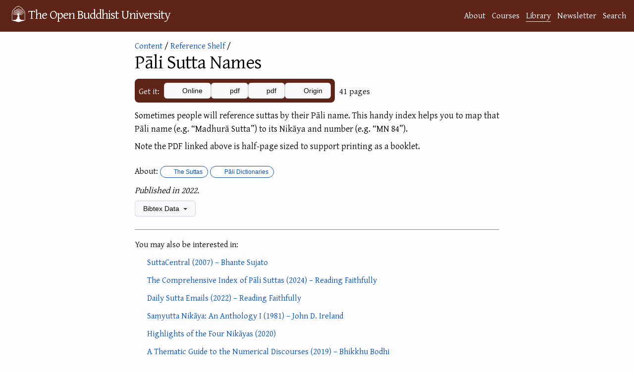

--- FILE ---
content_type: text/html; charset=utf-8
request_url: https://buddhistuniversity.net/content/reference/pali-name-index
body_size: 5116
content:
<!DOCTYPE html>
<html lang="en">
<head>
  <meta charset="utf-8">
  <meta http-equiv="X-UA-Compatible" content="IE=edge">
  <meta name="viewport" content="width=device-width, initial-scale=1"><!-- Begin Jekyll SEO tag v2.7.1 -->
<title>Pāli Sutta Names @ The Open Buddhist University</title>
<meta name="generator" content="Jekyll v4.4.1" />
<meta property="og:title" content="Pāli Sutta Names" />
<meta name="author" content="Khemarato Bhikkhu" />
<meta property="og:locale" content="en_US" />
<meta name="description" content="Sometimes people will reference suttas by their Pāli name. This handy index helps you to map that Pāli name (e.g. “Madhurā Sutta”) to its Nikāya and number (e.g. “MN 84”)." />
<meta property="og:description" content="Sometimes people will reference suttas by their Pāli name. This handy index helps you to map that Pāli name (e.g. “Madhurā Sutta”) to its Nikāya and number (e.g. “MN 84”)." />
<link rel="canonical" href="https://buddhistuniversity.net/content/reference/pali-name-index" />
<meta property="og:url" content="https://buddhistuniversity.net/content/reference/pali-name-index" />
<meta property="og:site_name" content="The Open Buddhist University" />
<meta property="og:image" content="https://drive.google.com/thumbnail?authuser=0&sz=w1000&id=1ebLV9-rTovhcpgGOMVff0Oh9DA-lhAKX" />
<meta property="og:type" content="article" />
<meta property="article:published_time" content="2025-05-28T16:18:53+07:00" />
<meta property="article:tag" content="sutta" />
<meta property="article:tag" content="pali-dictionaries" />
<meta name="twitter:card" content="summary_large_image" />
<meta property="twitter:image" content="https://drive.google.com/thumbnail?authuser=0&sz=w1000&id=1ebLV9-rTovhcpgGOMVff0Oh9DA-lhAKX" />
<meta property="twitter:title" content="Pāli Sutta Names" />
<script type="application/ld+json">
{"@type":"BlogPosting","description":"Sometimes people will reference suttas by their Pāli name. This handy index helps you to map that Pāli name (e.g. “Madhurā Sutta”) to its Nikāya and number (e.g. “MN 84”).","author":{"@type":"Person","name":"Khemarato Bhikkhu"},"image":"https://drive.google.com/thumbnail?authuser=0&sz=w1000&id=1ebLV9-rTovhcpgGOMVff0Oh9DA-lhAKX","url":"https://buddhistuniversity.net/content/reference/pali-name-index","headline":"Pāli Sutta Names","dateModified":"2025-05-28T16:18:53+07:00","datePublished":"2022-12-27T12:11:42+07:00","mainEntityOfPage":{"@type":"WebPage","@id":"https://buddhistuniversity.net/content/reference/pali-name-index"},"@context":"https://schema.org"}</script>
<!-- End Jekyll SEO tag -->
<!-- The Google Font async wizardry below is courtesy of: https://csswizardry.com/2020/05/the-fastest-google-fonts/ -->
    <link rel="preconnect" href="https://fonts.gstatic.com" crossorigin />
    <link rel="preload" as="style" href="https://fonts.googleapis.com/css2?family=Gentium+Plus&family=Noto+Serif+TC&family=Noto+Serif+JP&family=Noto+Color+Emoji&family=Noto+Serif+Thai&display=swap" />
    <link rel="stylesheet" href="https://fonts.googleapis.com/css2?family=Gentium+Plus&family=Noto+Serif+TC&family=Noto+Serif+JP&family=Noto+Color+Emoji&family=Noto+Serif+Thai&display=swap" media="print" onload="this.media='all'" />
    <noscript>
      <link rel="stylesheet" href="https://fonts.googleapis.com/css2?family=Gentium+Plus&family=Noto+Serif+TC&family=Noto+Serif+JP&family=Noto+Color+Emoji&family=Noto+Serif+Thai" />
    </noscript><link rel="stylesheet" href="/assets/css/purged-main.css?u=1a7ae88">
  
  <link rel="stylesheet" href="/assets/css/content-perma.css?u=1a7ae88">
  <link rel="apple-touch-icon" sizes="144x144" href="/assets/imgs/ms-icon-144x144.png">
  <link rel="apple-touch-icon" sizes="180x180" href="/assets/imgs/apple-touch-icon.png">
  <link rel="icon" type="image/png" sizes="192x192" href="/android-chrome-192x192.png">
  <link rel="icon" type="image/png" sizes="32x32" href="/assets/imgs/favicon-32x32.png">
  <link rel="icon" type="image/png" sizes="16x16" href="/assets/imgs/favicon-16x16.png">
  <link rel="manifest" href="/site.webmanifest">
  <link rel="mask-icon" href="/assets/imgs/logo.svg" color="#5E2417">
  <meta name="msapplication-TileColor" content="#5E2417">
  <meta name="theme-color" content="#5E2417"><script>
      window.WEBSITE_SECTION = 'library';
      function mkscrpt(g,i,o,a,m,s){i=window;s=document;o='script';a=s.createElement(o),
      m=s.getElementsByTagName(o)[0];a.async=1;a.src=g;m.parentNode.insertBefore(a,m);return a;}
      if(!(window.doNotTrack === "1" || navigator.doNotTrack === "1" || navigator.doNotTrack === "yes" || navigator.msDoNotTrack === "1" || localStorage.getItem("doNotTrack") == "1") || localStorage.getItem('TRACK') == "1") {
        mkscrpt('https://www.googletagmanager.com/gtag/js?id=G-B3PH0LF6QQ');
        mkscrpt('/assets/js/buggytrack.js');
        window.dataLayer = window.dataLayer || [];
        function gtag(){dataLayer.push(arguments);}
        gtag('js', new Date());
        gtag('config', 'G-B3PH0LF6QQ', {
          'pixel_ratio':Math.round(window.devicePixelRatio*10)/10,
          'viewport_width':window.innerWidth,
          'viewport_height':window.innerHeight,
          'currency':'USD',
          'content_group':'library'
        });
      }
    </script>
</head>
<body>
<a class="skip-to-main" href="#main">Skip to content</a>
<header class="site-header" role="banner">
  <div class="wrapper">
    <a class="site-title" rel="author" href="/"><img height="48" src="/assets/imgs/logo.png" alt="logo"></img><span>The Open Buddhist University</span></a>
      <nav class="site-nav-links"><a class="page-link" href="/about/">About</a><a class="page-link" href="/courses/">Courses</a><a class="page-link highlighted-nav-link" href="/library/">Library</a><a class="page-link" href="/blog/">Newsletter</a><a class="page-link" href="/search/">Search</a></nav>
  </div>
  
</header>
<noscript>
  <img src="https://buddhistuni.goatcounter.com/count?p=//content/reference/pali-name-index&t=P%C4%81li+Sutta+Names">
</noscript>

    <main class="page-content" aria-label="Content">
      <div id="main" tabindex="-1" class="wrapper">
        <article class="content-perma">

  <header class="post-header" style="margin-bottom: 12px;"><div>
    <script>window.topic_category="sutta";</script>
    <div class="back"><a href="/content/">Content</a>&nbsp;/ <a href="/content/reference/">Reference Shelf</a>&nbsp;/</div><img src="https://drive.google.com/thumbnail?authuser=0&sz=h500&id=1ebLV9-rTovhcpgGOMVff0Oh9DA-lhAKX" onerror="this.remove()"></div><div class="content-information">
    
    <h1 class="post-title">Pāli Sutta Names
</h1>
    
    
    <div class="mb-3"></div>

    
    <div class="download-info">
    <div class="content_links"><div class="intro-text">Get it:</div>
  <div class="the-links">
     <div class="a-link"><a class="btn"  data-content-title="Pāli Sutta Names" ga-event-value="0.35" data-content-value="0.218" data-content-path="reference/pali-name-index" data-content-link-ext="Main External URL" data-content-category="reference" data-content-subcat="" data-content-course="sutta" data-content-authors="" href="https://name.readingfaithfully.org/"><i aria-hidden="true" title="will take you off to another website on the World Wide Web" class="fas fa-globe"></i> Online</a></div>
    
            <div class="a-link"><a class="btn" data-content-title="Pāli Sutta Names" ga-event-value="0.35" data-content-value="0.218" data-content-path="reference/pali-name-index" data-content-link-ext="pdf" data-content-category="reference" data-content-subcat="" data-content-course="sutta" data-content-authors="" href="https://drive.google.com/file/d/1ebLV9-rTovhcpgGOMVff0Oh9DA-lhAKX/view?usp=drivesdk"><i aria-hidden="true" title="will open in Google Drive" class="fab fa-google-drive"></i> pdf</a></div>
        
            <div class="a-link"><a download class="btn"  data-content-title="Pāli Sutta Names" ga-event-value="0.35" data-content-value="0.218" data-content-path="reference/pali-name-index" data-content-link-ext="pdf" data-content-category="reference" data-content-subcat="" data-content-course="sutta" data-content-authors="" href="https://smallpdfs.buddhistuniversity.net/pali-name-index.pdf"><i aria-hidden="true" title="downloads from the cloud" class="fas fa-cloud-arrow-down"></i> pdf</a></div>
        <div class="a-link"><a class="btn" href="https://readingfaithfully.org/pali-sutta-name-index/"  data-content-title="Pāli Sutta Names" ga-event-value="0.35" data-content-value="0.218" data-content-path="reference/pali-name-index" data-content-link-ext="Source" data-content-category="reference" data-content-subcat="" data-content-course="sutta" data-content-authors=""><i aria-hidden="true" title="points to the original version of the piece" class="fas fa-route"></i> Origin</a></div>
    </div>
</div>

    <div><span class="content_size">41 pages</span>

</div>
    </div>
  </div>
 </header>
  <div class="post-content">
        
        <p>Sometimes people will reference suttas by their Pāli name. This handy index helps you to map that Pāli name (e.g. “Madhurā Sutta”) to its Nikāya and number (e.g. “MN 84”).</p>

<p>Note the PDF linked above is half-page sized to support printing as a booklet.</p>

  </div>

  <footer>
    
    
   
   <p class="star_desc">
     About: <a class="TagLabel" href="/tags/sutta"><i class="fas fa-tag"></i> The Suttas</a><a class="TagLabel" href="/tags/pali-dictionaries"><i class="fas fa-tag"></i> Pāli Dictionaries</a>
   </p>
        
        
    
    <p class="pub_desc"><i>
        Published in 2022.

    </i></p>
 
  
    <details class="details-reset bibtex">
      <summary class="btn">Bibtex Data <span class="dropdown-caret"></span></summary>
      <div>

<div class="language-tex highlighter-rouge"><div class="highlight"><pre class="highlight"><code>@misc<span class="p">{</span>2022-pali-name-index,
    category=<span class="p">{</span>reference<span class="p">}</span>,
    title=<span class="p">{{</span>P<span class="p">}</span>āli <span class="p">{</span>S<span class="p">}</span>utta <span class="p">{</span>N<span class="p">}</span>ames<span class="p">}</span>,
    year=2022,
    month=dec,
    pagecount=41,
    keywords=<span class="p">{</span>sutta,pali-dictionaries<span class="p">}</span>,
    ranking=<span class="p">{</span>rank3<span class="p">}</span>,
    url=<span class="p">{</span>https://name.readingfaithfully.org/<span class="p">}</span>
<span class="p">}</span>
</code></pre></div></div>

      <button class="btn copybutton" data-clipboard-text="@misc{2022-pali-name-index,
    category={reference},
    title={{P}āli {S}utta {N}ames},
    year=2022,
    month=dec,
    pagecount=41,
    keywords={sutta,pali-dictionaries},
    ranking={rank3},
    url={https://name.readingfaithfully.org/}
}
"><i class="fas fa-copy"></i> Copy to clipboard</button>
      <script src="/assets/js/clipboard.js"></script>
      <script>
var cb = new ClipboardJS('.copybutton');
cb.on('success', function(e){showTooltip(e.trigger,'Copied');});
cb.on('error', function(e){showTooltip(e.trigger,'Error');});

function clearTooltip(){this.setAttribute('class','btn copybutton');this.removeAttribute('aria-label');}
function showTooltip(elem,msg){elem.setAttribute('class','btn copybutton tooltipped tooltipped-n');elem.setAttribute('aria-label',msg); setTimeout(clearTooltip.bind(elem), 4000);}
      </script>
      <table id="metadata"><tbody>
        <tr><td>Added</td><td><span>Tue, 27 Dec 2022 12:11:42 +0700</span></td></tr>
        <tr><td>Updated</td><td><span>Wed, 28 May 2025 16:18:53 +0700</span></td></tr>
        <tr><td>Sorting Value</td><td><span>0.218</span></td></tr>
      </tbody></table>
      <script type="module">
        function addDownloadCountRow(download_count) {
          const table = document.getElementById("metadata");
          const dcRow = table.insertRow();
          const labelCell = dcRow.insertCell(0);
          labelCell.appendChild(document.createTextNode("Download Count"));
          const valueCell = dcRow.insertCell(1);
          const value = document.createTextNode(download_count.toString());
          const valueSpan = document.createElement('span');
          valueSpan.appendChild(value);
          valueCell.appendChild(valueSpan);
        }
        const download_count_resp = await fetch("https://buddhistuniversity.net/analytics/content/reference/pali-name-index.download_count");
        var download_count = 0;
        if (download_count_resp.ok) {
          download_count = await download_count_resp.text();
          download_count = Number.parseInt(download_count);
        }
        
        download_count++;
        addDownloadCountRow(download_count);
      </script>
      <span><a href="https://github.com/buddhist-uni/buddhist-uni.github.io/blob/main/_content/reference/pali-name-index.md">View this entry's source code on GitHub</a></span>
      </div>
    </details>

    
      
      <div class="similar_content_footer"><p>You may also be interested in:</p><ul><li>
<span><i aria-hidden="true" title="is reference material" class="fas fa-atlas"></i> </span>

<span class="simple_content_title"><a href="/content/reference/sutta-central">SuttaCentral
 (2007) – Bhante Sujato</a></span>
</li><li>
<span><i aria-hidden="true" title="is reference material" class="fas fa-atlas"></i> </span>

<span class="simple_content_title"><a href="/content/reference/cips">The Comprehensive Index of Pāli Suttas
 (2024) – Reading Faithfully</a></span>
</li><li>
<span><i aria-hidden="true" title="is reference material" class="fas fa-atlas"></i> </span>

<span class="simple_content_title"><a href="/content/reference/daily-sutta">Daily Sutta Emails
 (2022) – Reading Faithfully</a></span>
</li><li>
<span><i aria-hidden="true" title="is a self-published, open-access book(let)" class="fas fa-book-open"></i> </span>

<span class="simple_content_title"><a href="/content/booklets/sn-anthology_ireland">Saṃyutta Nikāya: An Anthology I
 (1981) – John D. Ireland</a></span>
</li><li>
<span><i aria-hidden="true" title="is reference material" class="fas fa-atlas"></i> </span>

<span class="simple_content_title"><a href="/content/reference/highlights-from-the-nikayas">Highlights of the Four Nikāyas
 (2020)</a></span>
</li><li>
<span><i aria-hidden="true" title="is reference material" class="fas fa-atlas"></i> </span>

<span class="simple_content_title"><a href="/content/reference/an-thematic-guide_bodhi">A Thematic Guide to the Numerical Discourses
 (2019) – Bhikkhu Bodhi</a></span>
</li><li>
<span><i aria-hidden="true" title="is reference material" class="fas fa-atlas"></i> </span>

<span class="simple_content_title"><a href="/content/reference/concise-pali-dictionary">The Concise Pali-English Dictionary
 (1949) – Buddhadatta Mahathera</a></span>
</li><li>
<span><i aria-hidden="true" title="appeared in an edited periodical" class="far fa-newspaper"></i> </span>

<span class="simple_content_title"><a href="/content/articles/categories-of-sutta_manne-joy">Categories of Sutta in the Pāli Nikāyas
 (1990) – Joy Manné</a></span>
</li><li>
<span><i aria-hidden="true" title="is reference material" class="fas fa-atlas"></i> </span>

<span class="simple_content_title"><a href="/content/reference/sutta-tree_cittadhammo">Sutta Piṭaka Diagram
 (2022) – 'Fractal' Cittadhammo</a></span>
</li><li>
<span><i aria-hidden="true" title="is a self-published, open-access book(let)" class="fas fa-book-open"></i> </span>

<span class="simple_content_title"><a href="/content/booklets/mn-selections_nyanamoli-bodhi">Selections from the Majjhima Nikāya
 (2018) – Bhikkhu Ñāṇamoli Thera and Bhikkhu Bodhi</a></span>
</li><li><a href="/content/random">Or A Random Item from the Library...</a></li></ul></div>
    
  </footer>

</article>

      </div>
    </main>

<footer class="site-footer h-card">
  <data class="u-url" href="/"></data><div class="wrapper">
    <h2 class="footer-heading">The Open Buddhist University</h2>
    <div class="footer-col-wrapper">
      <div class="footer-col footer-col-1">
        <ul class="contact-list">
          <li class="p-name">Khemarato Bhikkhu (Chief Librarian)</li><li><a class="u-email" href="/cdn-cgi/l/email-protection#a0c9cec6cfe0c2d5c4c4c8c9d3d4d5cec9d6c5d2d3c9d4d98ecec5d4"><span class="__cf_email__" data-cfemail="e68f888089a6849382828e8f959293888f908394958f929fc8888392">[email&#160;protected]</span></a></li></ul>
      </div>

      <div class="footer-col footer-col-2"><ul class="social-media-list"><li><a href="https://buddhistuniversity.substack.com"><i class="fas fa-bookmark"></i> <span class="username">Substack</span></a></li><li><a href="https://github.com/buddhist-uni/buddhist-uni.github.io"><svg class="svg-icon"><use xlink:href="/assets/imgs/minima-social-icons.svg#github"></use></svg> <span class="username">GitHub</span></a></li><li><a rel="me" href="https://digipres.club/@obu"><i class="fab fa-mastodon"></i> <span class="username">Mastodon</span></a>
    / <a href="https://bsky.app/profile/buddhistuniversity.net"><i class="fab fa-bluesky"></i> <span class="username">Bluesky</span></a>
  </li><li><a href="/feed"><svg class="svg-icon"><use xlink:href="/assets/imgs/minima-social-icons.svg#rss"></use></svg> <span class="username">RSS Feeds</span></a></li></ul>
</div>

      <div class="footer-col footer-col-3">
        <p>A website dedicated to providing free, online courses and bibliographies in Buddhist Studies. </p>
      </div>
    </div>
  </div>
</footer>
<script data-cfasync="false" src="/cdn-cgi/scripts/5c5dd728/cloudflare-static/email-decode.min.js"></script><script defer src="https://static.cloudflareinsights.com/beacon.min.js/vcd15cbe7772f49c399c6a5babf22c1241717689176015" integrity="sha512-ZpsOmlRQV6y907TI0dKBHq9Md29nnaEIPlkf84rnaERnq6zvWvPUqr2ft8M1aS28oN72PdrCzSjY4U6VaAw1EQ==" data-cf-beacon='{"version":"2024.11.0","token":"84bd2919d57e4e33bb69efc578c8c81e","r":1,"server_timing":{"name":{"cfCacheStatus":true,"cfEdge":true,"cfExtPri":true,"cfL4":true,"cfOrigin":true,"cfSpeedBrain":true},"location_startswith":null}}' crossorigin="anonymous"></script>
</body>
</html>
